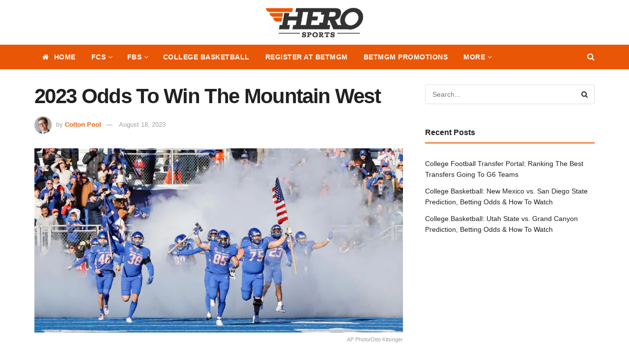

--- FILE ---
content_type: application/javascript
request_url: https://herosports.com/wp-content/plugins/herosports-granular-tracking/js/_push.js?ver=1.0.14
body_size: 764
content:
jQuery(function($) {

    $('.futures.single-option a, a.futures.single-option, .futures.multiple a').on('click', function(e) {
        var link = $(this);
        if (link.data('tracked')) return;
        link.data('tracked', true);
        var loc     = getLoc(link, true);
        pushToDl('Futures OddsAPI betslip link', 'click', loc, getPos(link, loc, false), getDetails(link), link.attr('href'));
    });

    $('.bet-option a').on('click', function(e) {
        var link = $(this);
        if (link.data('tracked')) return;
        link.data('tracked', true);
        var loc     = getLoc(link, true);
        pushToDl('SixPack betslip link', 'click', loc, getPos(link, loc, false), getDetails(link), link.attr('href'));
    });

    $('.oddsembed a.eventlink').on('click', function(e) {
        var link = $(this);
        if (link.data('tracked')) return;
        link.data('tracked', true);
        var loc     = getLoc(link, true);
        pushToDl('SixPack events page link', 'click', loc, getPos(link, loc, false), getDetails(link), link.attr('href'));
    });


    $('a[href*="betmgm-promotions"],a[href*="betmgmpromotions"], a[href*="betMGM-promotions"]').on('click', function(e) {
        var link  = $(this);
        var label = 'Internal Promopage link';
        var loc   = getLoc(link);
        if (link.data('tracked')) return;
        link.data('tracked', true);
        pushToDl(label, e.type, loc, getPos(link, loc), getDetails(link), link.attr('href'));
    });


    $('a[href*="betmgm.com"],a[href*="onelink.me"], a[href*="betmgmpartners.com"], a[href*="BetMGM.com"], a[href*="betMGM.com"]').on('click', function(e) {
        var link  = $(this);
        var label = 'core domain links';
        var loc   = getLoc(link);
        if (link.data('tracked')) return;
        link.data('tracked', true);
        pushToDl('core domain links', e.type, loc, getPos(link, loc), getDetails(link), link.attr('href'));
    });

    $('.jeg_mainmenu_wrap a[href*="herosports.com/"]').on('click', function(e) {
        var link  = $(this);
        if (link.data('tracked')) return;
        link.data('tracked', true);
        var loc   = link.closest('.sub-menu').length > 0 ? link.closest('.sub-menu').siblings('a').text() : link.text();
        pushToDl('top navigation - internal', 'click', loc, 'navigation', getDetails(link), link.attr('href'));
    });

});



function pushToDl(label, action, loc, pos, details, url) {
    var dataLayer = window.dataLayer || (window.dataLayer = []);
    dataLayer.push({
        'event': "Event.Tracking",
        'component.CategoryEvent': 'blogs',
        'component.LabelEvent': label,
        'component.ActionEvent': action,
        'component.LocationEvent': loc,
        'component.PositionEvent': pos,
        'component.EventDetails': details,
        'component.URLClicked': url,
        'component.ContentPosition': 'not applicable',
    });
}

function getDetails(link) {

    if (link.parent().hasClass('bet-option')) {
        return (link.attr('data-oddprefix') || '') + ': ' + link.text().trim();
    }

    if (link.children().first().is('img')) {
        var $img = link.children().first();
        if ($img.attr('title')) return $img.attr('title');

        return $img.attr('alt') ? $img.attr('alt') : link.attr('href');
    }
    var details = '';
    if (link.text().trim()!=""){
        details = link.text().trim();
    } else{
        details = link.attr('aria-label').trim();
    }

    return details;
}

function getLoc(el) {
    if (el.closest('.jeg_nav_row').length)                 return 'main-navigation';
    if (el.closest('.jeg_header_wrapper').length)          return 'header';
    if (el.closest('#footer').length)                      return 'footer';
    if (el.closest('.jeg_sticky_sidebar').length)          return 'right-sidebar';
    if (el.closest('.jeg_main_content').length)            return 'content-area';
    return 'untracked location';
}

function getPos(link, loc) {
    if (loc == 'main-navigation')    return 'Navigation';
    if (loc == 'header')             return 'Header Area';
    if (loc == 'content-area')       return 'Main Content Area';
    if (loc == 'right-sidebar')      return 'Right Sidebar';
    if (loc !== 'footer')            return 'Footer Area';
    var heading = link.parents().prevAll('h4').first();

    return heading.length > 0 ? heading.text() : 'untracked position';
}
